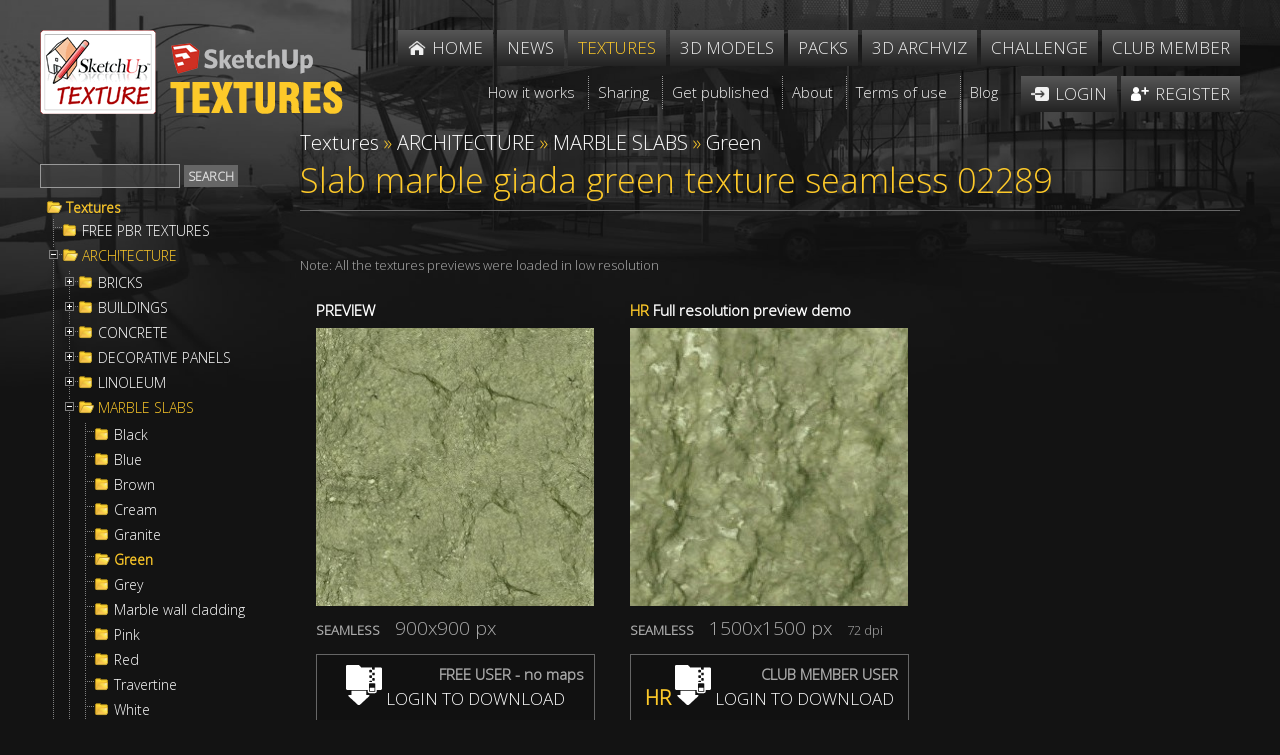

--- FILE ---
content_type: text/html; Charset=utf-8
request_url: https://www.sketchuptextureclub.com/textures/architecture/marble-slabs/green/slab-marble-giada-green-texture-seamless-02289
body_size: 72027
content:

<!DOCTYPE html>
<html xmlns="http://www.w3.org/1999/xhtml">
<head>
<meta http-equiv="Content-Type" content="text/html; charset=utf-8" />
<title>Slab marble giada green texture seamless 02289</title>
<meta name="description" content="Sketchuptexture | Texture seamless | Slab marble giada green texture seamless 02289 | Textures - ARCHITECTURE - MARBLE SLABS - Green" /><!-- Google tag (gtag.js) -->
<script async src="https://www.googletagmanager.com/gtag/js?id=G-GZRW3558GB"></script>
<script>
  window.dataLayer = window.dataLayer || [];
  function gtag(){dataLayer.push(arguments);}
  gtag('js', new Date());

  gtag('config', 'G-GZRW3558GB');
  gtag('config', 'G-EWZG3TNQR8');
</script>


<link rel="alternate" href="https://www.sketchuptextureclub.com/textures/architecture/marble-slabs/green/slab-marble-giada-green-texture-seamless-02289" hreflang="x-default">
<link rel="alternate" href="https://www.sketchuptextureclub.com/textures/architecture/marble-slabs/green/slab-marble-giada-green-texture-seamless-02289" hreflang="en">

<meta name="viewport" content="width=device-width; initial-scale=1.0; maximum-scale=5.0; user-scalable=5.0;" />
<link href='https://fonts.googleapis.com/css?family=Open+Sans:300' rel='stylesheet' type='text/css'>
<link href="/hdr/sty.css" rel="stylesheet" type="text/css" />
<script src="/hdr/jq.js" type="text/javascript"></script>
<script src="/hdr/easing.js" type="text/javascript"></script>
<script type="text/javascript" src="/hdr/jquery.mousewheel-3.0.6.pack.js"></script>
<script type="text/javascript" src="/fancy/jquery.fancybox.pack.js"></script>
<script type="text/javascript" src="/fancy/helpers/jquery.fancybox-media.js"></script>
<link rel="stylesheet" type="text/css" href="/fancy/jquery.fancybox.css" media="screen" />
<script src="/hdr/jquery.zoom-min.js" type="text/javascript"></script>
<script src="/hdr/cycle2.js" type="text/javascript"></script>
<script src="/hdr/carousel.js" type="text/javascript"></script>
<script src="/hdr/swipe.js" type="text/javascript"></script>

<link href="/hdr/sty1.css" rel="stylesheet" type="text/css" />
<script src="/hdr/jquery.cookie.js" type="text/javascript"></script>
<script src="/hdr/jquery.treeview.js" type="text/javascript"></script>
<link rel="stylesheet" href="/hdr/jquery.treeview.css" />
 <script>
  (function(i,s,o,g,r,a,m){i['GoogleAnalyticsObject']=r;i[r]=i[r]||function(){
  (i[r].q=i[r].q||[]).push(arguments)},i[r].l=1*new Date();a=s.createElement(o),
  m=s.getElementsByTagName(o)[0];a.async=1;a.src=g;m.parentNode.insertBefore(a,m)
  })(window,document,'script','https://www.google-analytics.com/analytics.js','ga');

  ga('create', 'UA-77253789-1', 'auto');
  //ga('send', 'pageview');
  ga('send', 'pageview', {'dimension1': 'Guest'});
  
   ga('create', 'UA-84641342-1', 'auto','imagepromotion');
   ga('imagepromotion.send', 'pageview');
</script>



<script type="text/javascript">

errore="An error occurred"

//qui  .bansx img, .bandx img , .imgaw1
function setMaxWidth() {
$('.testo div.ridok img:not(.imgslide), .bnrtop img,.bnrtop img, .bnrbottom img, .bansx img, .bandx img, .imgaw1').hide();
if( $(".wi").width()<980 ) {d=18} else {d=0}
$('.testo div.ridok img:not(.imgslide), .bnrtop img,.bnrtop img, .bnrbottom img, .bansx img, .bandx img, .imgaw1').each(function() {
	if( $(this).parent().is('a') || $(this).parent().is('span') ) {el=$(this).parent().parent()} else {el=$(this).parent()}
	$(this).css("maxWidth",parseInt(el.width()-d)+"px")
	$(this).show()
    });

$('.slider').hide()
$('.slider').each(function() {
$(this).css("maxWidth",parseInt($(this).parent().width())+"px")
$('.slider').show()
    });

}




function vota(n)
{
if(!confirm("Are you sure?")) {return false}
$.ajax({
  type: "POST",
  cache:false,
  url: '/challenge/a_vota.asp',
  data: {img:n},
  success: function(data) {
if(data=="OK") {alert("Thanks for your vote");$("#r"+n).html(parseInt($("#r"+n).html())+1)}
else
{alert("You have already voted for this work")}

},
  error:function (){alert(errore);}    
});	
	
	
	}

//////

function trim(stringToTrim) {
	return stringToTrim.replace(/^\s+|\s+$/g,"");}
	
///

	      function cmail(mail){
   
   var x = mail;
	//var filter  = /^([a-zA-Z0-9_\.\-])+\@(([a-zA-Z0-9\-])+\.)+([a-zA-Z0-9]{2,4})+$/;
	//if (!filter.test(x)) return 1; else return 2
	if (x.indexOf("@")<0 || x.indexOf(".")<0) return 1; else return 2
   }
   
   
///


function mn()
{
if($(".menu").is(":visible")) $('.menu').slideUp(100); else $('.menu').slideDown(100);
//setTimeout('$(".menu").attr("style","")',110)
	}

  function deviced()
 {
 if(document.createTouch !== undefined) return true; else return false
 }

if($(window).width()>600) {fpad=1;fmarg=30;ftit="inside";fautoc=true} else {fpad=1;fmarg=0;ftit="over";fautoc=false};


$(function() {
	
$( 'a.glink' ).each(function( index ) {
  $( this ).attr("href", $( this ).attr("href").replace("glink.asp","golink.asp") )
});
		   

//qui
	 	$('input.fte,select.fte,textarea.fte').focus(function() {
	el=$(this)							 
	setTimeout(function(){if(el.position().top-$(window).scrollTop()<20) {window.scrollBy(0,-100)}}, 50);
															  })
		   
		   
			$('.tex1,.z,.z1,.texshop').fancybox({
								 
			openEffect	: 'elastic',
			closeEffect	: 'elastic',
			aspectRatio : false,
			autoCenter: fautoc,
			padding:fpad,
			margin:fmarg,
			helpers : {
				title : {
					type : 'inside'//ftit
				},
				media : {},
				overlay: {
					locked: false
				}
			},
			beforeShow: function () {
				if($(this.element).attr('class').split(' ').slice(-1)=="z") this.title='<a href="'+$(this.element).next().attr("href")+'">'+this.title+' &raquo;</a>';
				/* Disable right click */
				$.fancybox.wrap.bind("contextmenu", function (e) {
						return false; 
				});
			},
			onUpdate: function() {
				$(".zoomImg").removeClass("cur");
				//$.fancybox.reposition(); $.fancybox.update();
				if( parseInt($("img.fancybox-image").get(0).naturalWidth)>parseInt($("img.fancybox-image").width()) ) $(".fancybox-wrap .zoomImg").addClass("cur")
			},

			afterShow:  function() { $('.fancybox-inner').zoom({ on: 'grab', 
															   	duration:300,
																touch:true,
																onZoomIn:function(){$('.fancybox-nav').hide()},
																onZoomOut:function(){$('.fancybox-nav').show()}   
																}); 
									if(deviced()) $('.fancybox-nav span').css("visibility","visible");
									if( parseInt($("img.fancybox-image").get(0).naturalWidth)>parseInt($("img.fancybox-image").width()) ) setTimeout('$(".fancybox-wrap .zoomImg").addClass("cur")',500)
			
									}
	
	});		   
		   
		   

	
			$('.gal a, .fancy, .adm').fancybox({
								 
			openEffect	: 'elastic',
			closeEffect	: 'elastic',
			aspectRatio : false,
			autoCenter: fautoc,
			padding:fpad,
			margin:fmarg,
			helpers : {
				title : {
					type : 'inside'//ftit
				},
				media : {},
				overlay: {
					locked: false
				}
			},
			beforeShow: function () {
				/* Disable right click */
				$.fancybox.wrap.bind("contextmenu", function (e) {
						return false; 
				});
			},			
			beforeLoad: function() {
				if($(this.element).attr('class')!="adm")
				{this.title = "<a class=\"onw\" title=\"Open in a new window and share\" href=\"artwork/"+$(this.element).attr('data-idi')+"\"><img src=\"/imgs/onw.png\"></a>  <i class=\"copy\">&copy;</i> "+this.title;}
			},
			onUpdate: function() {
				$(".zoomImg").removeClass("cur");
				//$.fancybox.reposition(); $.fancybox.update();
				if( parseInt($("img.fancybox-image").get(0).naturalWidth)>parseInt($("img.fancybox-image").width()) ) $(".zoomImg").addClass("cur")
			},

			afterShow:  function() { $('.fancybox-inner').zoom({ on: 'grab', 
															   	duration:300,
																touch:true,
																onZoomIn:function(){$('.fancybox-nav').hide()},
																onZoomOut:function(){$('.fancybox-nav').show()}   
																}); 
									if(deviced()) $('.fancybox-nav span').css("visibility","visible");
									if( parseInt($("img.fancybox-image").get(0).naturalWidth)>parseInt($("img.fancybox-image").width()) ) setTimeout('$(".zoomImg").addClass("cur")',500)
			
									}
	
	});
			
			
	$(".pop").fancybox({
		maxWidth	: 900,
		maxHeight	: 500,
		width		: 900,
		height		: 500,
		openEffect	: 'fade',
		closeEffect	: 'fade',
		aspectRatio : false,
		padding:fpad,
		margin:fmarg,
				beforeLoad: function() {
			$.fancybox.hideLoading()
        },
			helpers : {
				title : {
					type : 'inside'//ftit
				},
				overlay: {
					locked: false
				}
			},


		});
			

	$(".minia").fancybox({
		maxWidth	: 300,
		maxHeight	: 162,
		width		: 300,
		height		: 162,
		padding:fpad,
		margin:fmarg,		
		openEffect	: 'fade',
		closeEffect	: 'fade',
		helpers : {
			overlay : {
					closeClick : false,
					locked: false
				}

    	},
		beforeLoad: function() {
			$.fancybox.hideLoading()
        }
	});
	
setMaxWidth();
$( window ).bind( "resize", setMaxWidth);


$( ".testo img" ).mouseover(function() {  if ($(this).closest('a').length <= 0 && $(this).get(0).naturalWidth>$(this).width())  $(this).wrap( '<a href="'+$(this).attr("src")+'" class="adm"></a>'); });


$( '.slider' ).cycle();	

	
	

	
	
	

});
		
	
$(window).resize(function() {
if($( document ).width()>1000) $(".menu").attr("style","");
$.fancybox.reposition(); $.fancybox.update();
$(".fmenu").css("minWidth",parseInt($(".fmenu ul").width())+"px")
});


///// root

function mnt()
{ if($( "#menutexture" ).css("left")=="-500px") {l=0;$( ".pez" ).fadeIn(250);$("body").css("overflow", "hidden")} else {l="-500px";$( ".pez" ).fadeOut(250);$("body").css("overflow", "")};
	$( "#menutexture" ).animate({
    left: l
  }, 250, function() {
    // Animation complete.
  });
	}
	
$(window).resize(function() {
$( "#menutexture" ).css("left","");$( ".pez" ).hide()
$("body").css("overflow", "")
});


$(window).unload(function(){ test=Math.random() })
</script>













<meta property="og:title" content="Slab marble giada green texture seamless 02289" />
<meta property="og:url" content="http://www.sketchuptextureclub.com/textures/architecture/marble-slabs/green/slab-marble-giada-green-texture-seamless-02289" />
<meta property="og:image" content="http://www.sketchuptextureclub.com/public/texture/0064-slab-marble-giada-green-texture-seamless.jpg" />
<meta property="og:site_name" content="Sketchuptexture - Textures" />
<meta itemprop="image" content="http://www.sketchuptextureclub.com/public/texture/0064-slab-marble-giada-green-texture-seamless.jpg" />
</head>

<body class="texture">



<div class="wrapper">
    <div class="content">
    	
        

        
        <div class="wi head">
		        
        	<div class="logo">
            	<a href="/"><img class="lo" alt="Sketchuptexture" src="/imgs/sketchuptexture.png" /></a> 
                
                <a href="/textures"><img class="lo1" alt="Sketchuptexture - Textures" src="/imgs/textures.png" /></a>
                
                <img alt="" onclick="mn()" class="imgmenu" src="/imgs/menu.png" />
            </div>
            <div class="menu">
                <ul class="fmenu">
                    <li class="home"><a href="/"><span>Home</span></a></li>
                    <li><a href="/news"><span>News</span></a></li>
                    <li><a title="High quality free seamless textures, architecture, materials, nature elements" class="att"  href="/textures"><span>Textures</span></a></li>
                    <!--<li><a href="/cut-out"><span>Cut out</span></a></li> -->
                    <li><a title="House - Living room - Office furniture - Bedroom - Kitchen - Vegetation..." href="/3d-models"><span>3D models</span></a></li>
                    <li><a title="Packages of textures, cut out, people and various resources for the 3D" href="/packs"><span>Packs</span></a></li>
                    <li><a title="The Best Of international 3d visualization, architecture and interior design" href="/3d-archviz"><span>3D Archviz</span></a></li>
                    <li><a title="International rendering challenges of architecture and interior" href="/challenge"><span>Challenge</span></a></li>
                    
                    
					<li><a title="Benefits and options for members who support our comunity" href="/become-a-club-member">Club member</a></li>
                                        
                    
                    
                    <li class="sep"></li>

                    <li class="terms f"><a href="/how-it-works"><span>How it works</span></a></li>
                    <li class="terms"><a href="/sharing"><span>Sharing</span></a></li>
                    <li class="terms"><a href="/get-published"><span>Get published</span></a></li>
                    <li class="terms"><a href="/about-us"><span>About</span></a></li>
                    <li class="terms"><a  href="/terms-of-use"><span>Terms of use</span></a></li>
                    <!--<li class="terms"><a href="/contact-us"><span>Contact</span></a></li> -->
                    <li class="terms"><a href="http://www.sketchuptexture.com/" target="_blank"><span>Blog</span></a></li>
                    
                    
                    
                    <li class="login"><a href="/login"><span>Login</span></a></li>
                    <li class="register"><a href="/register"><span>Register</span></a></li>
					

                </ul>
            </div> 
            <div class="cl"></div>
        </div>  
        <div class="cl"></div>
		
        
		
		
        
        <script>
        $(".fmenu").css("minWidth",parseInt($(".fmenu ul").width())+"px")
        </script>

        
        <div class="wi corpo">
        
            
            <!--<h1 class="tit"><span>Textures</span></h1>
            <div class="cl"></div> -->
            
                <div id="menutexture">

<form method="post" action="/textures.asp" id="trova">
<input maxlength="16" class="fte" id="cerca" name="cerca" type="text" /><input class="bu" id="search" type="submit" value="Search" />
</form>

<div class="contmenutexture">
	<div class="filetree primotree"><span class="folder"><a class="ev" href="/textures">Textures</a></span></div>
	<ul id="browser" class="filetree"><li class="nochild"><span class="folder"><a data-liv="724" href="/textures/free-pbr-textures">FREE PBR TEXTURES</a></span></li><li ><span class="folder"><a data-liv="13" href="/textures/architecture">ARCHITECTURE</a></span><ul><li><span class="folder"><a data-liv="306" href="/textures/architecture/bricks">BRICKS</a></span><ul><li><span class="folder"><a data-liv="330" href="/textures/architecture/bricks/colored-bricks">Colored Bricks</a></span><ul><li class="nochild"><span class="folder"><a data-liv="543" href="/textures/architecture/bricks/colored-bricks/rustic">Rustic</a></span></li><li class="nochild"><span class="folder"><a data-liv="545" href="/textures/architecture/bricks/colored-bricks/sandblasted">Sandblasted</a></span></li><li class="nochild"><span class="folder"><a data-liv="544" href="/textures/architecture/bricks/colored-bricks/smooth">Smooth</a></span></li></ul></li><li class="nochild"><span class="folder"><a data-liv="331" href="/textures/architecture/bricks/damaged-bricks">Damaged bricks</a></span></li><li class="nochild"><span class="folder"><a data-liv="332" href="/textures/architecture/bricks/dirty-bricks">Dirty Bricks</a></span></li><li><span class="folder"><a data-liv="333" href="/textures/architecture/bricks/facing-bricks">Facing Bricks</a></span><ul><li class="nochild"><span class="folder"><a data-liv="589" href="/textures/architecture/bricks/facing-bricks/rustic">Rustic</a></span></li><li class="nochild"><span class="folder"><a data-liv="590" href="/textures/architecture/bricks/facing-bricks/smooth">Smooth</a></span></li></ul></li><li class="nochild"><span class="folder"><a data-liv="334" href="/textures/architecture/bricks/old-bricks">Old bricks</a></span></li><li class="nochild"><span class="folder"><a data-liv="335" href="/textures/architecture/bricks/special-bricks">Special Bricks</a></span></li><li class="nochild"><span class="folder"><a data-liv="336" href="/textures/architecture/bricks/white-bricks">White Bricks</a></span></li></ul></li><li><span class="folder"><a data-liv="307" href="/textures/architecture/buildings">BUILDINGS</a></span><ul><li><span class="folder"><a data-liv="337" href="/textures/architecture/buildings/doors">Doors</a></span><ul><li class="nochild"><span class="folder"><a data-liv="536" href="/textures/architecture/buildings/doors/antique-doors">Antique doors</a></span></li><li class="nochild"><span class="folder"><a data-liv="537" href="/textures/architecture/buildings/doors/classic-doors">Classic doors</a></span></li><li class="nochild"><span class="folder"><a data-liv="538" href="/textures/architecture/buildings/doors/main-doors">Main doors</a></span></li><li class="nochild"><span class="folder"><a data-liv="559" href="/textures/architecture/buildings/doors/modern-doors">Modern doors</a></span></li></ul></li><li class="nochild"><span class="folder"><a data-liv="698" href="/textures/architecture/buildings/gates">Gates</a></span></li><li class="nochild"><span class="folder"><a data-liv="340" href="/textures/architecture/buildings/old-buildings">Old Buildings</a></span></li><li class="nochild"><span class="folder"><a data-liv="684" href="/textures/architecture/buildings/old-country-buildings">Old country buildings</a></span></li><li class="nochild"><span class="folder"><a data-liv="339" href="/textures/architecture/buildings/residential-buildings">Residential buildings</a></span></li><li class="nochild"><span class="folder"><a data-liv="409" href="/textures/architecture/buildings/shop-windows">Shop windows</a></span></li><li class="nochild"><span class="folder"><a data-liv="341" href="/textures/architecture/buildings/skycrapers">Skycrapers</a></span></li><li><span class="folder"><a data-liv="342" href="/textures/architecture/buildings/windows">Windows</a></span><ul><li class="nochild"><span class="folder"><a data-liv="540" href="/textures/architecture/buildings/windows/mixed-windows">mixed windows</a></span></li><li class="nochild"><span class="folder"><a data-liv="542" href="/textures/architecture/buildings/windows/special-windows">special windows</a></span></li></ul></li></ul></li><li><span class="folder"><a data-liv="308" href="/textures/architecture/concrete">CONCRETE</a></span><ul><li><span class="folder"><a data-liv="345" href="/textures/architecture/concrete/bare">Bare</a></span><ul><li class="nochild"><span class="folder"><a data-liv="405" href="/textures/architecture/concrete/bare/clean-walls">Clean walls</a></span></li><li class="nochild"><span class="folder"><a data-liv="406" href="/textures/architecture/concrete/bare/damaged-walls">Damaged walls</a></span></li><li class="nochild"><span class="folder"><a data-liv="407" href="/textures/architecture/concrete/bare/dirty-walls">Dirty walls</a></span></li><li class="nochild"><span class="folder"><a data-liv="408" href="/textures/architecture/concrete/bare/rough-walls">Rough walls</a></span></li></ul></li><li><span class="folder"><a data-liv="347" href="/textures/architecture/concrete/plates">Plates</a></span><ul><li class="nochild"><span class="folder"><a data-liv="402" href="/textures/architecture/concrete/plates/clean">Clean</a></span></li><li class="nochild"><span class="folder"><a data-liv="404" href="/textures/architecture/concrete/plates/dirty">Dirty</a></span></li><li class="nochild"><span class="folder"><a data-liv="410" href="/textures/architecture/concrete/plates/tadao-ando">Tadao Ando</a></span></li></ul></li></ul></li><li><span class="folder"><a data-liv="413" href="/textures/architecture/decorative-panels">DECORATIVE PANELS</a></span><ul><li><span class="folder"><a data-liv="414" href="/textures/architecture/decorative-panels/3d-wall-panels">3D Wall panels</a></span><ul><li class="nochild"><span class="folder"><a data-liv="546" href="/textures/architecture/decorative-panels/3d-wall-panels/mixed-colors">Mixed colors</a></span></li><li class="nochild"><span class="folder"><a data-liv="547" href="/textures/architecture/decorative-panels/3d-wall-panels/white-panels">White panels</a></span></li></ul></li><li class="nochild"><span class="folder"><a data-liv="548" href="/textures/architecture/decorative-panels/blackboard">Blackboard</a></span></li><li class="nochild"><span class="folder"><a data-liv="415" href="/textures/architecture/decorative-panels/chalkboard-paint">Chalkboard paint</a></span></li><li><span class="folder"><a data-liv="416" href="/textures/architecture/decorative-panels/world-maps">World maps</a></span><ul><li class="nochild"><span class="folder"><a data-liv="551" href="/textures/architecture/decorative-panels/world-maps/chalkboard-maps">Chalkboard maps</a></span></li><li class="nochild"><span class="folder"><a data-liv="550" href="/textures/architecture/decorative-panels/world-maps/metro-maps">Metr&#242; maps</a></span></li><li class="nochild"><span class="folder"><a data-liv="552" href="/textures/architecture/decorative-panels/world-maps/various-maps">Various maps</a></span></li><li class="nochild"><span class="folder"><a data-liv="549" href="/textures/architecture/decorative-panels/world-maps/vintage-maps">Vintage maps</a></span></li></ul></li></ul></li><li><span class="folder"><a data-liv="731" href="/textures/architecture/linoleum">LINOLEUM</a></span><ul><li class="nochild"><span class="folder"><a data-liv="732" href="/textures/architecture/linoleum/acoustic-cork">ACOUSTIC CORK</a></span></li><li class="nochild"><span class="folder"><a data-liv="734" href="/textures/architecture/linoleum/etrusco-xf-">ETRUSCO xf&#178;</a></span></li><li class="nochild"><span class="folder"><a data-liv="736" href="/textures/architecture/linoleum/lino-materiale">LINO MATERIALE</a></span></li><li class="nochild"><span class="folder"><a data-liv="737" href="/textures/architecture/linoleum/linear">LINEAR</a></span></li><li class="nochild"><span class="folder"><a data-liv="738" href="/textures/architecture/linoleum/marmoleum-concrete">MARMOLEUM CONCRETE</a></span></li><li class="nochild"><span class="folder"><a data-liv="739" href="/textures/architecture/linoleum/marmoleum-piano">MARMOLEUM PIANO</a></span></li></ul></li><li><span class="folder"><a data-liv="309" href="/textures/architecture/marble-slabs">MARBLE SLABS</a></span><ul><li class="nochild"><span class="folder"><a data-liv="418" href="/textures/architecture/marble-slabs/black">Black</a></span></li><li class="nochild"><span class="folder"><a data-liv="423" href="/textures/architecture/marble-slabs/blue">Blue</a></span></li><li class="nochild"><span class="folder"><a data-liv="419" href="/textures/architecture/marble-slabs/brown">Brown</a></span></li><li class="nochild"><span class="folder"><a data-liv="417" href="/textures/architecture/marble-slabs/cream">Cream</a></span></li><li class="nochild"><span class="folder"><a data-liv="420" href="/textures/architecture/marble-slabs/granite">Granite</a></span></li><li class="nochild"><span class="folder"><a data-liv="422" href="/textures/architecture/marble-slabs/green">Green</a></span></li><li class="nochild"><span class="folder"><a data-liv="421" href="/textures/architecture/marble-slabs/grey">Grey</a></span></li><li class="nochild"><span class="folder"><a data-liv="714" href="/textures/architecture/marble-slabs/marble-wall-cladding">Marble wall cladding</a></span></li><li class="nochild"><span class="folder"><a data-liv="424" href="/textures/architecture/marble-slabs/pink">Pink</a></span></li><li class="nochild"><span class="folder"><a data-liv="425" href="/textures/architecture/marble-slabs/red">Red</a></span></li><li class="nochild"><span class="folder"><a data-liv="558" href="/textures/architecture/marble-slabs/travertine">Travertine</a></span></li><li class="nochild"><span class="folder"><a data-liv="426" href="/textures/architecture/marble-slabs/white">White</a></span></li><li class="nochild"><span class="folder"><a data-liv="427" href="/textures/architecture/marble-slabs/worked">Worked</a></span></li><li class="nochild"><span class="folder"><a data-liv="428" href="/textures/architecture/marble-slabs/yellow">Yellow</a></span></li></ul></li><li><span class="folder"><a data-liv="311" href="/textures/architecture/paving-outdoor">PAVING OUTDOOR</a></span><ul><li><span class="folder"><a data-liv="352" href="/textures/architecture/paving-outdoor/concrete">Concrete</a></span><ul><li class="nochild"><span class="folder"><a data-liv="357" href="/textures/architecture/paving-outdoor/concrete/blocks-damaged">Blocks damaged</a></span></li><li class="nochild"><span class="folder"><a data-liv="358" href="/textures/architecture/paving-outdoor/concrete/blocks-mixed">Blocks mixed</a></span></li><li class="nochild"><span class="folder"><a data-liv="359" href="/textures/architecture/paving-outdoor/concrete/blocks-regular">Blocks regular</a></span></li><li class="nochild"><span class="folder"><a data-liv="560" href="/textures/architecture/paving-outdoor/concrete/herringbone">Herringbone</a></span></li></ul></li><li class="nochild"><span class="folder"><a data-liv="729" href="/textures/architecture/paving-outdoor/exposed-aggregate">Exposed aggregate</a></span></li><li class="nochild"><span class="folder"><a data-liv="569" href="/textures/architecture/paving-outdoor/flagstone">Flagstone</a></span></li><li class="nochild"><span class="folder"><a data-liv="432" href="/textures/architecture/paving-outdoor/hexagonal">Hexagonal</a></span></li><li class="nochild"><span class="folder"><a data-liv="682" href="/textures/architecture/paving-outdoor/marble">Marble</a></span></li><li class="nochild"><span class="folder"><a data-liv="434" href="/textures/architecture/paving-outdoor/mosaico">Mosaico</a></span></li><li class="nochild"><span class="folder"><a data-liv="699" href="/textures/architecture/paving-outdoor/parks-paving">Parks Paving</a></span></li><li><span class="folder"><a data-liv="355" href="/textures/architecture/paving-outdoor/pavers-stone">Pavers stone</a></span><ul><li class="nochild"><span class="folder"><a data-liv="437" href="/textures/architecture/paving-outdoor/pavers-stone/blocks-mixed">Blocks mixed</a></span></li><li class="nochild"><span class="folder"><a data-liv="561" href="/textures/architecture/paving-outdoor/pavers-stone/blocks-regular">Blocks regular</a></span></li><li class="nochild"><span class="folder"><a data-liv="440" href="/textures/architecture/paving-outdoor/pavers-stone/cobblestone">Cobblestone</a></span></li><li class="nochild"><span class="folder"><a data-liv="568" href="/textures/architecture/paving-outdoor/pavers-stone/herringbone">Herringbone</a></span></li></ul></li><li class="nochild"><span class="folder"><a data-liv="730" href="/textures/architecture/paving-outdoor/tactile">Tactile</a></span></li><li><span class="folder"><a data-liv="353" href="/textures/architecture/paving-outdoor/terracotta">Terracotta</a></span><ul><li class="nochild"><span class="folder"><a data-liv="566" href="/textures/architecture/paving-outdoor/terracotta/blocks-mixed">Blocks mixed</a></span></li><li class="nochild"><span class="folder"><a data-liv="564" href="/textures/architecture/paving-outdoor/terracotta/blocks-regular">Blocks regular</a></span></li><li class="nochild"><span class="folder"><a data-liv="565" href="/textures/architecture/paving-outdoor/terracotta/herringbone">Herringbone</a></span></li></ul></li><li class="nochild"><span class="folder"><a data-liv="696" href="/textures/architecture/paving-outdoor/washed-gravel">Washed gravel</a></span></li></ul></li><li><span class="folder"><a data-liv="312" href="/textures/architecture/plaster">PLASTER</a></span><ul><li class="nochild"><span class="folder"><a data-liv="383" href="/textures/architecture/plaster/clean-plaster">Clean plaster</a></span></li><li class="nochild"><span class="folder"><a data-liv="442" href="/textures/architecture/plaster/old-plaster">Old plaster</a></span></li><li class="nochild"><span class="folder"><a data-liv="443" href="/textures/architecture/plaster/painted-plaster">Painted plaster</a></span></li><li class="nochild"><span class="folder"><a data-liv="579" href="/textures/architecture/plaster/pebble-dash">Pebble Dash</a></span></li><li class="nochild"><span class="folder"><a data-liv="444" href="/textures/architecture/plaster/reinaissance">Reinaissance</a></span></li><li class="nochild"><span class="folder"><a data-liv="445" href="/textures/architecture/plaster/venetian">Venetian</a></span></li></ul></li><li><span class="folder"><a data-liv="313" href="/textures/architecture/roads">ROADS</a></span><ul><li class="nochild"><span class="folder"><a data-liv="570" href="/textures/architecture/roads/asphalt">Asphalt</a></span></li><li class="nochild"><span class="folder"><a data-liv="571" href="/textures/architecture/roads/asphalt-damaged">Asphalt damaged</a></span></li><li class="nochild"><span class="folder"><a data-liv="710" href="/textures/architecture/roads/dirt-roads">Dirt Roads</a></span></li><li><span class="folder"><a data-liv="572" href="/textures/architecture/roads/paving-streets">Paving streets</a></span><ul><li class="nochild"><span class="folder"><a data-liv="576" href="/textures/architecture/roads/paving-streets/cobblestone">Cobblestone</a></span></li><li class="nochild"><span class="folder"><a data-liv="577" href="/textures/architecture/roads/paving-streets/damaged-cobble">Damaged cobble</a></span></li><li class="nochild"><span class="folder"><a data-liv="578" href="/textures/architecture/roads/paving-streets/rounded-cobble">Rounded cobble</a></span></li></ul></li><li class="nochild"><span class="folder"><a data-liv="574" href="/textures/architecture/roads/roads">Roads</a></span></li><li class="nochild"><span class="folder"><a data-liv="701" href="/textures/architecture/roads/roads-markings">Roads Markings</a></span></li><li class="nochild"><span class="folder"><a data-liv="575" href="/textures/architecture/roads/stone-roads">Stone roads</a></span></li><li class="nochild"><span class="folder"><a data-liv="703" href="/textures/architecture/roads/street-elements">Street elements</a></span></li></ul></li><li><span class="folder"><a data-liv="314" href="/textures/architecture/roofings">ROOFINGS</a></span><ul><li class="nochild"><span class="folder"><a data-liv="456" href="/textures/architecture/roofings/asphalt-roofs">Asphalt roofs</a></span></li><li class="nochild"><span class="folder"><a data-liv="458" href="/textures/architecture/roofings/clay-roofs">Clay roofs</a></span></li><li class="nochild"><span class="folder"><a data-liv="457" href="/textures/architecture/roofings/flat-roofs">Flat roofs</a></span></li><li class="nochild"><span class="folder"><a data-liv="685" href="/textures/architecture/roofings/inside-roofings">Inside roofings</a></span></li><li class="nochild"><span class="folder"><a data-liv="460" href="/textures/architecture/roofings/metal-roofs">Metal roofs</a></span></li><li class="nochild"><span class="folder"><a data-liv="461" href="/textures/architecture/roofings/shingles-wood">Shingles wood</a></span></li><li class="nochild"><span class="folder"><a data-liv="462" href="/textures/architecture/roofings/slate-roofs">Slate roofs</a></span></li><li class="nochild"><span class="folder"><a data-liv="463" href="/textures/architecture/roofings/snowy-roofs">Snowy roofs</a></span></li><li class="nochild"><span class="folder"><a data-liv="464" href="/textures/architecture/roofings/thatched-roofs">Thatched roofs</a></span></li></ul></li><li><span class="folder"><a data-liv="472" href="/textures/architecture/stones-walls">STONES WALLS</a></span><ul><li><span class="folder"><a data-liv="473" href="/textures/architecture/stones-walls/claddings-stone">Claddings stone</a></span><ul><li class="nochild"><span class="folder"><a data-liv="474" href="/textures/architecture/stones-walls/claddings-stone/exterior">Exterior</a></span></li><li class="nochild"><span class="folder"><a data-liv="475" href="/textures/architecture/stones-walls/claddings-stone/interior">Interior</a></span></li><li class="nochild"><span class="folder"><a data-liv="478" href="/textures/architecture/stones-walls/claddings-stone/stacked-slabs">Stacked slabs</a></span></li></ul></li><li class="nochild"><span class="folder"><a data-liv="480" href="/textures/architecture/stones-walls/damaged-walls">Damaged walls</a></span></li><li class="nochild"><span class="folder"><a data-liv="482" href="/textures/architecture/stones-walls/stone-blocks">Stone blocks</a></span></li><li class="nochild"><span class="folder"><a data-liv="481" href="/textures/architecture/stones-walls/stone-walls">Stone walls</a></span></li><li class="nochild"><span class="folder"><a data-liv="483" href="/textures/architecture/stones-walls/wall-surface">Wall surface</a></span></li></ul></li><li><span class="folder"><a data-liv="484" href="/textures/architecture/tiles-interior">TILES INTERIOR</a></span><ul><li><span class="folder"><a data-liv="495" href="/textures/architecture/tiles-interior/cement-encaustic">Cement - Encaustic</a></span><ul><li class="nochild"><span class="folder"><a data-liv="647" href="/textures/architecture/tiles-interior/cement-encaustic/cement">Cement</a></span></li><li class="nochild"><span class="folder"><a data-liv="648" href="/textures/architecture/tiles-interior/cement-encaustic/checkerboard">Checkerboard</a></span></li><li class="nochild"><span class="folder"><a data-liv="649" href="/textures/architecture/tiles-interior/cement-encaustic/encaustic">Encaustic</a></span></li><li class="nochild"><span class="folder"><a data-liv="650" href="/textures/architecture/tiles-interior/cement-encaustic/victorian">Victorian</a></span></li></ul></li><li class="nochild"><span class="folder"><a data-liv="528" href="/textures/architecture/tiles-interior/ceramic-wood">Ceramic Wood</a></span></li><li class="nochild"><span class="folder"><a data-liv="496" href="/textures/architecture/tiles-interior/coordinated-themes">Coordinated themes</a></span></li><li class="nochild"><span class="folder"><a data-liv="651" href="/textures/architecture/tiles-interior/design-industry">Design Industry</a></span></li><li class="nochild"><span class="folder"><a data-liv="681" href="/textures/architecture/tiles-interior/hexagonal-mixed">Hexagonal mixed</a></span></li><li><span class="folder"><a data-liv="497" href="/textures/architecture/tiles-interior/marble-tiles">Marble tiles</a></span><ul><li class="nochild"><span class="folder"><a data-liv="499" href="/textures/architecture/tiles-interior/marble-tiles/black">Black</a></span></li><li class="nochild"><span class="folder"><a data-liv="644" href="/textures/architecture/tiles-interior/marble-tiles/blue">Blue</a></span></li><li class="nochild"><span class="folder"><a data-liv="500" href="/textures/architecture/tiles-interior/marble-tiles/brown">Brown</a></span></li><li class="nochild"><span class="folder"><a data-liv="697" href="/textures/architecture/tiles-interior/marble-tiles/coordinated-themes">coordinated themes</a></span></li><li class="nochild"><span class="folder"><a data-liv="498" href="/textures/architecture/tiles-interior/marble-tiles/cream">Cream</a></span></li><li class="nochild"><span class="folder"><a data-liv="504" href="/textures/architecture/tiles-interior/marble-tiles/granite">Granite</a></span></li><li class="nochild"><span class="folder"><a data-liv="503" href="/textures/architecture/tiles-interior/marble-tiles/green">Green</a></span></li><li class="nochild"><span class="folder"><a data-liv="502" href="/textures/architecture/tiles-interior/marble-tiles/grey">Grey</a></span></li><li class="nochild"><span class="folder"><a data-liv="721" href="/textures/architecture/tiles-interior/marble-tiles/marble-geometric-patterns">Marble geometric patterns</a></span></li><li class="nochild"><span class="folder"><a data-liv="505" href="/textures/architecture/tiles-interior/marble-tiles/pink">Pink</a></span></li><li class="nochild"><span class="folder"><a data-liv="506" href="/textures/architecture/tiles-interior/marble-tiles/red">Red</a></span></li><li class="nochild"><span class="folder"><a data-liv="645" href="/textures/architecture/tiles-interior/marble-tiles/travertine">Travertine</a></span></li><li class="nochild"><span class="folder"><a data-liv="646" href="/textures/architecture/tiles-interior/marble-tiles/white">White</a></span></li><li class="nochild"><span class="folder"><a data-liv="509" href="/textures/architecture/tiles-interior/marble-tiles/worked">Worked</a></span></li><li class="nochild"><span class="folder"><a data-liv="510" href="/textures/architecture/tiles-interior/marble-tiles/yellow">Yellow</a></span></li></ul></li><li><span class="folder"><a data-liv="490" href="/textures/architecture/tiles-interior/mosaico">Mosaico</a></span><ul><li><span class="folder"><a data-liv="518" href="/textures/architecture/tiles-interior/mosaico/classic-format">Classic format</a></span><ul><li class="nochild"><span class="folder"><a data-liv="653" href="/textures/architecture/tiles-interior/mosaico/classic-format/multicolor">Multicolor</a></span></li><li class="nochild"><span class="folder"><a data-liv="654" href="/textures/architecture/tiles-interior/mosaico/classic-format/patterned">Patterned</a></span></li><li><span class="folder"><a data-liv="652" href="/textures/architecture/tiles-interior/mosaico/classic-format/plain-color">Plain color</a></span><ul><li class="nochild"><span class="folder"><a data-liv="656" href="/textures/architecture/tiles-interior/mosaico/classic-format/plain-color/mosaico-cm-1-2x1-2">Mosaico cm 1.2x1.2</a></span></li><li class="nochild"><span class="folder"><a data-liv="657" href="/textures/architecture/tiles-interior/mosaico/classic-format/plain-color/mosaico-cm-1-5x1-5">Mosaico cm 1.5x1.5</a></span></li><li class="nochild"><span class="folder"><a data-liv="658" href="/textures/architecture/tiles-interior/mosaico/classic-format/plain-color/mosaico-cm-5x5">Mosaico cm 5x5</a></span></li><li class="nochild"><span class="folder"><a data-liv="660" href="/textures/architecture/tiles-interior/mosaico/classic-format/plain-color/mosaico-cm-5x10">Mosaico cm 5x10</a></span></li><li class="nochild"><span class="folder"><a data-liv="661" href="/textures/architecture/tiles-interior/mosaico/classic-format/plain-color/mosaico-cm-5x20">Mosaico cm 5x20</a></span></li><li class="nochild"><span class="folder"><a data-liv="662" href="/textures/architecture/tiles-interior/mosaico/classic-format/plain-color/mosaico-cm-10x20">Mosaico cm 10x20</a></span></li><li class="nochild"><span class="folder"><a data-liv="663" href="/textures/architecture/tiles-interior/mosaico/classic-format/plain-color/mosaico-cm-10x40">Mosaico cm 10x40</a></span></li><li class="nochild"><span class="folder"><a data-liv="664" href="/textures/architecture/tiles-interior/mosaico/classic-format/plain-color/mosaico-cm-20x60">Mosaico cm 20x60</a></span></li></ul></li></ul></li><li class="nochild"><span class="folder"><a data-liv="519" href="/textures/architecture/tiles-interior/mosaico/mixed-format">Mixed format</a></span></li><li class="nochild"><span class="folder"><a data-liv="520" href="/textures/architecture/tiles-interior/mosaico/pool-tiles">Pool tiles</a></span></li><li class="nochild"><span class="folder"><a data-liv="655" href="/textures/architecture/tiles-interior/mosaico/striped">Striped</a></span></li></ul></li><li><span class="folder"><a data-liv="491" href="/textures/architecture/tiles-interior/ornate-tiles">Ornate tiles</a></span><ul><li class="nochild"><span class="folder"><a data-liv="522" href="/textures/architecture/tiles-interior/ornate-tiles/ancient-rome">Ancient Rome</a></span></li><li class="nochild"><span class="folder"><a data-liv="521" href="/textures/architecture/tiles-interior/ornate-tiles/country-style">Country style</a></span></li><li class="nochild"><span class="folder"><a data-liv="523" href="/textures/architecture/tiles-interior/ornate-tiles/floral-tiles">Floral tiles</a></span></li><li class="nochild"><span class="folder"><a data-liv="526" href="/textures/architecture/tiles-interior/ornate-tiles/geometric-patterns">Geometric patterns</a></span></li><li class="nochild"><span class="folder"><a data-liv="527" href="/textures/architecture/tiles-interior/ornate-tiles/mixed-patterns">Mixed patterns</a></span></li><li class="nochild"><span class="folder"><a data-liv="524" href="/textures/architecture/tiles-interior/ornate-tiles/patchwork">Patchwork</a></span></li></ul></li><li><span class="folder"><a data-liv="489" href="/textures/architecture/tiles-interior/plain-color">Plain color</a></span><ul><li class="nochild"><span class="folder"><a data-liv="516" href="/textures/architecture/tiles-interior/plain-color/cm-20-x-20">cm 20 x 20</a></span></li><li class="nochild"><span class="folder"><a data-liv="517" href="/textures/architecture/tiles-interior/plain-color/cm-50-x-50">cm 50 x 50</a></span></li><li class="nochild"><span class="folder"><a data-liv="515" href="/textures/architecture/tiles-interior/plain-color/mixed-size">Mixed size</a></span></li></ul></li><li class="nochild"><span class="folder"><a data-liv="492" href="/textures/architecture/tiles-interior/stone-tiles">Stone tiles</a></span></li><li class="nochild"><span class="folder"><a data-liv="493" href="/textures/architecture/tiles-interior/terracotta-tiles">Terracotta tiles</a></span></li><li class="nochild"><span class="folder"><a data-liv="726" href="/textures/architecture/tiles-interior/terrazzo">Terrazzo</a></span></li><li class="nochild"><span class="folder"><a data-liv="728" href="/textures/architecture/tiles-interior/terrazzo-surfaces">Terrazzo surfaces</a></span></li><li><span class="folder"><a data-liv="666" href="/textures/architecture/tiles-interior/water-jet">Water Jet</a></span><ul><li class="nochild"><span class="folder"><a data-liv="672" href="/textures/architecture/tiles-interior/water-jet/medallions">Medallions</a></span></li></ul></li></ul></li><li class="nochild"><span class="folder"><a data-liv="722" href="/textures/architecture/walls-tile-outside">WALLS TILE OUTSIDE</a></span></li><li><span class="folder"><a data-liv="317" href="/textures/architecture/wood">WOOD</a></span><ul><li class="nochild"><span class="folder"><a data-liv="581" href="/textures/architecture/wood/cork">Cork</a></span></li><li class="nochild"><span class="folder"><a data-liv="582" href="/textures/architecture/wood/cracking-paint">cracking paint</a></span></li><li><span class="folder"><a data-liv="583" href="/textures/architecture/wood/fine-wood">Fine wood</a></span><ul><li class="nochild"><span class="folder"><a data-liv="584" href="/textures/architecture/wood/fine-wood/dark-wood">Dark wood</a></span></li><li class="nochild"><span class="folder"><a data-liv="585" href="/textures/architecture/wood/fine-wood/light-wood">Light wood</a></span></li><li class="nochild"><span class="folder"><a data-liv="586" href="/textures/architecture/wood/fine-wood/medium-wood">Medium wood</a></span></li><li class="nochild"><span class="folder"><a data-liv="735" href="/textures/architecture/wood/fine-wood/nordic-woods">Nordic Woods</a></span></li><li class="nochild"><span class="folder"><a data-liv="711" href="/textures/architecture/wood/fine-wood/stained-wood">Stained wood</a></span></li></ul></li><li class="nochild"><span class="folder"><a data-liv="587" href="/textures/architecture/wood/plywood">Plywood</a></span></li><li class="nochild"><span class="folder"><a data-liv="704" href="/textures/architecture/wood/raw-wood">Raw wood</a></span></li><li class="nochild"><span class="folder"><a data-liv="718" href="/textures/architecture/wood/wood-chips-mulch">Wood Chips - Mulch</a></span></li><li class="nochild"><span class="folder"><a data-liv="683" href="/textures/architecture/wood/wood-logs">Wood logs</a></span></li><li class="nochild"><span class="folder"><a data-liv="588" href="/textures/architecture/wood/wood-panels">Wood panels</a></span></li></ul></li><li><span class="folder"><a data-liv="318" href="/textures/architecture/wood-floors">WOOD FLOORS</a></span><ul><li class="nochild"><span class="folder"><a data-liv="591" href="/textures/architecture/wood-floors/decorated">Decorated</a></span></li><li class="nochild"><span class="folder"><a data-liv="592" href="/textures/architecture/wood-floors/geometric-pattern">Geometric pattern</a></span></li><li class="nochild"><span class="folder"><a data-liv="593" href="/textures/architecture/wood-floors/herringbone">Herringbone</a></span></li><li class="nochild"><span class="folder"><a data-liv="594" href="/textures/architecture/wood-floors/parquet-colored">Parquet colored</a></span></li><li class="nochild"><span class="folder"><a data-liv="595" href="/textures/architecture/wood-floors/parquet-dark">Parquet dark</a></span></li><li class="nochild"><span class="folder"><a data-liv="596" href="/textures/architecture/wood-floors/parquet-ligth">Parquet ligth</a></span></li><li class="nochild"><span class="folder"><a data-liv="597" href="/textures/architecture/wood-floors/parquet-medium">Parquet medium</a></span></li><li class="nochild"><span class="folder"><a data-liv="598" href="/textures/architecture/wood-floors/parquet-square">Parquet square</a></span></li><li class="nochild"><span class="folder"><a data-liv="599" href="/textures/architecture/wood-floors/parquet-white">Parquet white</a></span></li></ul></li><li><span class="folder"><a data-liv="319" href="/textures/architecture/wood-planks">WOOD PLANKS</a></span><ul><li class="nochild"><span class="folder"><a data-liv="604" href="/textures/architecture/wood-planks/old-wood-boards">Old wood boards</a></span></li><li class="nochild"><span class="folder"><a data-liv="601" href="/textures/architecture/wood-planks/siding-wood">Siding wood</a></span></li><li class="nochild"><span class="folder"><a data-liv="605" href="/textures/architecture/wood-planks/varnished-dirty-planks">Varnished dirty planks</a></span></li><li class="nochild"><span class="folder"><a data-liv="602" href="/textures/architecture/wood-planks/wood-decking">Wood decking</a></span></li><li class="nochild"><span class="folder"><a data-liv="603" href="/textures/architecture/wood-planks/wood-fence">Wood fence</a></span></li></ul></li></ul></li><li ><span class="folder"><a data-liv="304" href="/textures/materials">MATERIALS</a></span><ul><li class="nochild"><span class="folder"><a data-liv="612" href="/textures/materials/cardboard">CARDBOARD</a></span></li><li><span class="folder"><a data-liv="529" href="/textures/materials/carpeting">CARPETING</a></span><ul><li class="nochild"><span class="folder"><a data-liv="674" href="/textures/materials/carpeting/blue-tones">Blue tones</a></span></li><li class="nochild"><span class="folder"><a data-liv="675" href="/textures/materials/carpeting/brown-tones">Brown tones</a></span></li><li class="nochild"><span class="folder"><a data-liv="676" href="/textures/materials/carpeting/green-tones">Green tones</a></span></li><li class="nochild"><span class="folder"><a data-liv="679" href="/textures/materials/carpeting/grey-tones">Grey tones</a></span></li><li class="nochild"><span class="folder"><a data-liv="713" href="/textures/materials/carpeting/natural-fibers">Natural fibers</a></span></li><li class="nochild"><span class="folder"><a data-liv="678" href="/textures/materials/carpeting/red-tones">Red Tones</a></span></li><li class="nochild"><span class="folder"><a data-liv="680" href="/textures/materials/carpeting/white-tones">White tones</a></span></li></ul></li><li><span class="folder"><a data-liv="320" href="/textures/materials/fabrics">FABRICS</a></span><ul><li class="nochild"><span class="folder"><a data-liv="670" href="/textures/materials/fabrics/canvas">Canvas</a></span></li><li class="nochild"><span class="folder"><a data-liv="719" href="/textures/materials/fabrics/carbon-fiber">Carbon Fiber</a></span></li><li class="nochild"><span class="folder"><a data-liv="669" href="/textures/materials/fabrics/denim">Denim</a></span></li><li class="nochild"><span class="folder"><a data-liv="673" href="/textures/materials/fabrics/dobby">Dobby</a></span></li><li class="nochild"><span class="folder"><a data-liv="717" href="/textures/materials/fabrics/geometric-patterns">Geometric patterns</a></span></li><li class="nochild"><span class="folder"><a data-liv="723" href="/textures/materials/fabrics/gingham-vichy">Gingham - Vichy</a></span></li><li class="nochild"><span class="folder"><a data-liv="677" href="/textures/materials/fabrics/jaquard">Jaquard</a></span></li><li class="nochild"><span class="folder"><a data-liv="702" href="/textures/materials/fabrics/jersey">Jersey</a></span></li><li class="nochild"><span class="folder"><a data-liv="671" href="/textures/materials/fabrics/tartan">Tartan</a></span></li><li class="nochild"><span class="folder"><a data-liv="668" href="/textures/materials/fabrics/velvet">Velvet</a></span></li></ul></li><li class="nochild"><span class="folder"><a data-liv="400" href="/textures/materials/fur-animal">FUR ANIMAL</a></span></li><li class="nochild"><span class="folder"><a data-liv="401" href="/textures/materials/leather">LEATHER</a></span></li><li><span class="folder"><a data-liv="322" href="/textures/materials/metals">METALS</a></span><ul><li class="nochild"><span class="folder"><a data-liv="613" href="/textures/materials/metals/basic-metals">Basic Metals</a></span></li><li class="nochild"><span class="folder"><a data-liv="614" href="/textures/materials/metals/brushed-metals">Brushed metals</a></span></li><li class="nochild"><span class="folder"><a data-liv="615" href="/textures/materials/metals/corrugated">Corrugated</a></span></li><li class="nochild"><span class="folder"><a data-liv="616" href="/textures/materials/metals/dirty-rusty">Dirty rusty</a></span></li><li class="nochild"><span class="folder"><a data-liv="617" href="/textures/materials/metals/facades-claddings">Facades claddings</a></span></li><li class="nochild"><span class="folder"><a data-liv="618" href="/textures/materials/metals/panels">Panels</a></span></li><li class="nochild"><span class="folder"><a data-liv="619" href="/textures/materials/metals/perforated">Perforated</a></span></li><li class="nochild"><span class="folder"><a data-liv="620" href="/textures/materials/metals/plates">Plates</a></span></li></ul></li><li class="nochild"><span class="folder"><a data-liv="324" href="/textures/materials/paper">PAPER</a></span></li><li><span class="folder"><a data-liv="321" href="/textures/materials/rugs">RUGS</a></span><ul><li class="nochild"><span class="folder"><a data-liv="708" href="/textures/materials/rugs/cowhides-rugs">Cowhides rugs</a></span></li><li class="nochild"><span class="folder"><a data-liv="705" href="/textures/materials/rugs/patterned-rugs">Patterned rugs</a></span></li><li class="nochild"><span class="folder"><a data-liv="709" href="/textures/materials/rugs/persian-oriental-rugs">Persian &amp; Oriental rugs</a></span></li><li class="nochild"><span class="folder"><a data-liv="707" href="/textures/materials/rugs/round-rugs">Round rugs</a></span></li><li class="nochild"><span class="folder"><a data-liv="706" href="/textures/materials/rugs/vintage-faded-rugs">Vintage faded rugs</a></span></li></ul></li><li><span class="folder"><a data-liv="323" href="/textures/materials/wallpaper">WALLPAPER</a></span><ul><li class="nochild"><span class="folder"><a data-liv="621" href="/textures/materials/wallpaper/damask">Damask</a></span></li><li class="nochild"><span class="folder"><a data-liv="622" href="/textures/materials/wallpaper/floral">Floral</a></span></li><li class="nochild"><span class="folder"><a data-liv="623" href="/textures/materials/wallpaper/geometric-patterns">Geometric patterns</a></span></li><li><span class="folder"><a data-liv="624" href="/textures/materials/wallpaper/parato-italy">Parato Italy</a></span><ul><li class="nochild"><span class="folder"><a data-liv="636" href="/textures/materials/wallpaper/parato-italy/anthea">Anthea</a></span></li><li class="nochild"><span class="folder"><a data-liv="637" href="/textures/materials/wallpaper/parato-italy/creativa">Creativa</a></span></li><li class="nochild"><span class="folder"><a data-liv="638" href="/textures/materials/wallpaper/parato-italy/dhea">Dhea</a></span></li><li class="nochild"><span class="folder"><a data-liv="639" href="/textures/materials/wallpaper/parato-italy/elegance">Elegance</a></span></li><li class="nochild"><span class="folder"><a data-liv="640" href="/textures/materials/wallpaper/parato-italy/immagina">Immagina</a></span></li><li class="nochild"><span class="folder"><a data-liv="641" href="/textures/materials/wallpaper/parato-italy/natura">Natura</a></span></li><li class="nochild"><span class="folder"><a data-liv="642" href="/textures/materials/wallpaper/parato-italy/nobile">Nobile</a></span></li></ul></li><li class="nochild"><span class="folder"><a data-liv="625" href="/textures/materials/wallpaper/solid-colours">Solid colours</a></span></li><li><span class="folder"><a data-liv="626" href="/textures/materials/wallpaper/striped">Striped</a></span><ul><li class="nochild"><span class="folder"><a data-liv="629" href="/textures/materials/wallpaper/striped/blue">Blue</a></span></li><li class="nochild"><span class="folder"><a data-liv="630" href="/textures/materials/wallpaper/striped/brown">Brown</a></span></li><li class="nochild"><span class="folder"><a data-liv="631" href="/textures/materials/wallpaper/striped/gray-black">Gray - Black</a></span></li><li class="nochild"><span class="folder"><a data-liv="632" href="/textures/materials/wallpaper/striped/green">Green</a></span></li><li class="nochild"><span class="folder"><a data-liv="633" href="/textures/materials/wallpaper/striped/multicolours">Multicolours</a></span></li><li class="nochild"><span class="folder"><a data-liv="634" href="/textures/materials/wallpaper/striped/red">Red</a></span></li><li class="nochild"><span class="folder"><a data-liv="635" href="/textures/materials/wallpaper/striped/yellow">Yellow</a></span></li></ul></li><li class="nochild"><span class="folder"><a data-liv="627" href="/textures/materials/wallpaper/tartan">Tartan</a></span></li><li class="nochild"><span class="folder"><a data-liv="628" href="/textures/materials/wallpaper/various-patterns">various patterns</a></span></li></ul></li></ul></li><li ><span class="folder"><a data-liv="305" href="/textures/nature-elements">NATURE ELEMENTS</a></span><ul><li class="nochild"><span class="folder"><a data-liv="530" href="/textures/nature-elements/bamboo">BAMBOO</a></span></li><li class="nochild"><span class="folder"><a data-liv="531" href="/textures/nature-elements/bark">BARK</a></span></li><li class="nochild"><span class="folder"><a data-liv="608" href="/textures/nature-elements/gravel-pebbles">GRAVEL &amp; PEBBLES</a></span></li><li class="nochild"><span class="folder"><a data-liv="535" href="/textures/nature-elements/rattan-wicker">RATTAN &amp; WICKER</a></span></li><li class="nochild"><span class="folder"><a data-liv="643" href="/textures/nature-elements/rocks">ROCKS</a></span></li><li class="nochild"><span class="folder"><a data-liv="327" href="/textures/nature-elements/sand">SAND</a></span></li><li class="nochild"><span class="folder"><a data-liv="328" href="/textures/nature-elements/snow">SNOW</a></span></li><li><span class="folder"><a data-liv="326" href="/textures/nature-elements/soil">SOIL</a></span><ul><li class="nochild"><span class="folder"><a data-liv="398" href="/textures/nature-elements/soil/ground">Ground</a></span></li><li class="nochild"><span class="folder"><a data-liv="399" href="/textures/nature-elements/soil/mud">Mud</a></span></li></ul></li><li><span class="folder"><a data-liv="325" href="/textures/nature-elements/vegetation">VEGETATION</a></span><ul><li class="nochild"><span class="folder"><a data-liv="392" href="/textures/nature-elements/vegetation/dry-grass">Dry grass</a></span></li><li class="nochild"><span class="folder"><a data-liv="600" href="/textures/nature-elements/vegetation/flowery-fields">Flowery fields</a></span></li><li class="nochild"><span class="folder"><a data-liv="394" href="/textures/nature-elements/vegetation/green-grass">Green grass</a></span></li><li class="nochild"><span class="folder"><a data-liv="395" href="/textures/nature-elements/vegetation/hedges">Hedges</a></span></li><li class="nochild"><span class="folder"><a data-liv="396" href="/textures/nature-elements/vegetation/leaves-dead">Leaves dead</a></span></li><li class="nochild"><span class="folder"><a data-liv="397" href="/textures/nature-elements/vegetation/moss">Moss</a></span></li></ul></li><li><span class="folder"><a data-liv="329" href="/textures/nature-elements/water">WATER</a></span><ul><li class="nochild"><span class="folder"><a data-liv="610" href="/textures/nature-elements/water/pool-water">Pool Water</a></span></li><li class="nochild"><span class="folder"><a data-liv="609" href="/textures/nature-elements/water/sea-water">Sea Water</a></span></li><li class="nochild"><span class="folder"><a data-liv="611" href="/textures/nature-elements/water/streams">Streams</a></span></li></ul></li></ul></li><li ><span class="folder"><a data-liv="686" href="/textures/backgrounds-landscapes">BACKGROUNDS &amp; LANDSCAPES</a></span><ul><li class="nochild"><span class="folder"><a data-liv="687" href="/textures/backgrounds-landscapes/city-towns">CITY &amp; TOWNS</a></span></li><li><span class="folder"><a data-liv="688" href="/textures/backgrounds-landscapes/nature">NATURE</a></span><ul><li class="nochild"><span class="folder"><a data-liv="689" href="/textures/backgrounds-landscapes/nature/countrysides-hills">Countrysides &amp; Hills</a></span></li><li class="nochild"><span class="folder"><a data-liv="690" href="/textures/backgrounds-landscapes/nature/lakes">Lakes</a></span></li><li class="nochild"><span class="folder"><a data-liv="716" href="/textures/backgrounds-landscapes/nature/rivers-streams">Rivers &amp; streams</a></span></li><li class="nochild"><span class="folder"><a data-liv="693" href="/textures/backgrounds-landscapes/nature/vineyards">Vineyards</a></span></li></ul></li><li class="nochild"><span class="folder"><a data-liv="694" href="/textures/backgrounds-landscapes/railroads">RAILROADS</a></span></li><li class="nochild"><span class="folder"><a data-liv="691" href="/textures/backgrounds-landscapes/roads-parkings">ROADS &amp; PARKINGS</a></span></li><li class="nochild"><span class="folder"><a data-liv="695" href="/textures/backgrounds-landscapes/sky-clouds">SKY &amp; CLOUDS</a></span></li><li class="nochild"><span class="folder"><a data-liv="692" href="/textures/backgrounds-landscapes/sunrises-sunsets">SUNRISES &amp; SUNSETS</a></span></li></ul></li></ul>
</div>
</div>



<script>
$('#browser a').filter('[data-liv="13"]').parent().parent().addClass('open');$('#browser a').filter('[data-liv="13"]').addClass('ev0');$('#browser a').filter('[data-liv="309"]').parent().parent().addClass('open');$('#browser a').filter('[data-liv="309"]').addClass('ev0');$('#browser a').filter('[data-liv="422"]').parent().parent().addClass('open');$('#browser a').filter('[data-liv="422"]').addClass('ev0');$('#browser a').filter('[data-liv="422"]').addClass('ev');percorso=422;


$("#browser").treeview({ animated: 100,collapsed: true });
$( "#-browser li.nochild a" ).click(function() {
$( ".filetree a" ).removeClass("ev");
$(this).addClass("ev");
if (percorso!=$(this).attr("data-liv")) {percorso=$(this).attr("data-liv");$(this).parent().addClass("op");lo(percorso)};
  
//return false //qui per la chiamata ajax (correggere #-browser)
});

$( "#trova" ).submit(function() {

if( parseInt(trim($("#cerca").val().replace(/\ /g, '')).length)<3) {alert("Enter a word at least 3 characters"); return false}

});
</script>
 
<div id="pagtexture">
    <div onclick="mnt()" class="pez"></div>
    <div class="perctext">
        	<a href="/textures">Textures</a>
        <span> &raquo; </span><a data-liv="13"  href="/textures/architecture">ARCHITECTURE</a><span> &raquo; </span><a data-liv="309"  href="/textures/architecture/marble-slabs">MARBLE SLABS</a><span> &raquo; </span><a data-liv="422"  href="/textures/architecture/marble-slabs/green">Green</a>
    </div>
    <h1 class="tit rel tit1">
        <img alt="" class="btexture" onclick="mnt()"  src="/imgs/btexture.png" />
        Slab marble giada green texture seamless 02289 
    </h1>    
    
    
    
    <div class="textu">
        
    <div class="dim"><br>Note: All the textures previews were loaded in low resolution</div><br>
    
    
    
    <div class="ctex1">
        <a title="Slab marble giada green texture seamless 02289 - PREVIEW" class="tex1" data-fancybox-group="g1" data-fancybox-href="/public/texture/0064-slab-marble-giada-green-texture-seamless.jpg">
            <b>PREVIEW</b>
            <span class="t1"><span class="t2"><img alt="Textures   -   ARCHITECTURE   -   MARBLE SLABS   -   Green  - Slab marble giada green texture seamless 02289 (seamless)" data-src="/public/texture/0064-slab-marble-giada-green-texture-seamless.jpg" src="/public/texture_m/0064-slab-marble-giada-green-texture-seamless.jpg" /></span></span>
        </a>
            <span class="dim"><b>SEAMLESS</b> &nbsp; &nbsp; <span>900x900 px</span></span>   
            
            <div class="dwnld">
            
            		<b class="foruser">FREE USER  - no maps</b>
            	
            	<a href="/login.asp?perc=S"><img src="/imgs/zip.png" /> LOGIN TO DOWNLOAD</a>
			
            </div>        
        
        
    </div>
    
    
    <div class="ctex1">
        <a title="Slab marble giada green texture seamless 02289 - HR Full resolution preview demo" class="tex1" data-fancybox-group="g1" data-fancybox-href="/public/texture_d/0064-slab-marble-giada-green-texture-seamless-hr.jpg">
            <b><span class="gold">HR</span> Full resolution preview demo</b>
            <span class="t1"><span class="t2 orig"><img alt="Textures   -   ARCHITECTURE   -   MARBLE SLABS   -   Green  - Slab marble giada green texture seamless 02289 - HR Full resolution preview demo" data-src="/public/texture_d/0064-slab-marble-giada-green-texture-seamless-hr.jpg" src="/public/texture_d/0064-slab-marble-giada-green-texture-seamless-hr.jpg" /></span></span>
        </a>   
            <span class="dim"><b>SEAMLESS</b> &nbsp; &nbsp; <span>1500x1500 px</span> &nbsp; &nbsp; 72 dpi</span> 
                        
            <div class="dwnld">
            
            	<b class="foruser">CLUB MEMBER USER</b>
            	<a href="/login.asp?perc=S"><b style="font-size:20px; line-height:0" class="gold">HR</b> <img src="/imgs/zip.png" /> LOGIN TO DOWNLOAD</a>
			
            </div>             
    </div>  
    
    <div id="avvisodmax" class="gold dn" style="text-align:center; font-size:16px; font-weight:bold; margin:0 0 36px 0">You have reached your daily limit of downloads (15).
    
    </div>
    
    <div id="dwait" style="text-align:center;display:none;clear:both;padding:27px 0 27px 0"><img src="/imgs/lo.gif" /></div>
    

    
    
    
    <div class="cl"></div>
    
    

    

    
    
    
            
      
     
    
    
    </div>
    
    
            <div class="cl"></div>
            
            <div class="share">
            	<b>Share on:</b> 
                
                <a title="Facebook" href="http://www.facebook.com/share.php?u=http%3A%2F%2Fwww%2Esketchuptextureclub%2Ecom%2Ftextures%2Farchitecture%2Fmarble%2Dslabs%2Fgreen%2Fslab%2Dmarble%2Dgiada%2Dgreen%2Dtexture%2Dseamless%2D02289" target="_blank"><img alt="Facebook" src="/imgs/facebook_s.png" /></a>
                <a title="Twitter" href="https://twitter.com/share?url=http%3A%2F%2Fwww%2Esketchuptextureclub%2Ecom%2Ftextures%2Farchitecture%2Fmarble%2Dslabs%2Fgreen%2Fslab%2Dmarble%2Dgiada%2Dgreen%2Dtexture%2Dseamless%2D02289" target="_blank"><img alt="Twitter" src="/imgs/twitter_s.png" /></a>
                <a title="Google plus" href="https://plus.google.com/share?url=http%3A%2F%2Fwww%2Esketchuptextureclub%2Ecom%2Ftextures%2Farchitecture%2Fmarble%2Dslabs%2Fgreen%2Fslab%2Dmarble%2Dgiada%2Dgreen%2Dtexture%2Dseamless%2D02289" target="_blank"><img alt="Google plus" src="/imgs/google_plus_s.png" /></a>
                <a title="Pinterest" href="http://pinterest.com/pin/create/button/?url=http%3A%2F%2Fwww%2Esketchuptextureclub%2Ecom%2Ftextures%2Farchitecture%2Fmarble%2Dslabs%2Fgreen%2Fslab%2Dmarble%2Dgiada%2Dgreen%2Dtexture%2Dseamless%2D02289&media=http://www.sketchuptextureclub.com/public/texture_m/0064-slab-marble-giada-green-texture-seamless.jpg&description=Textures+Texture+seamless+%7C+Slab+marble+giada+green+texture+seamless+02289+%7C+Textures+%2D+ARCHITECTURE+%2D+MARBLE+SLABS+%2D+Green+%7C+Sketchuptexture" target="_blank"><img alt="Pinterest" src="/imgs/pinterest_s.png" /></a>
                <a title="Tumblr" href="http://www.tumblr.com/share/link?url=http%3A%2F%2Fwww%2Esketchuptextureclub%2Ecom%2Ftextures%2Farchitecture%2Fmarble%2Dslabs%2Fgreen%2Fslab%2Dmarble%2Dgiada%2Dgreen%2Dtexture%2Dseamless%2D02289" target="_blank"><img alt="Tumblr" src="/imgs/tumblr_s.png" /></a>
                <a title="LinkedIn" href="http://www.linkedin.com/shareArticle?mini=true&url=http%3A%2F%2Fwww%2Esketchuptextureclub%2Ecom%2Ftextures%2Farchitecture%2Fmarble%2Dslabs%2Fgreen%2Fslab%2Dmarble%2Dgiada%2Dgreen%2Dtexture%2Dseamless%2D02289" target="_blank"><img alt="LinkedIn" src="/imgs/linkedin_s.png" /></a>
                <a title="Delicious" href="http://delicious.com/post?url=http%3A%2F%2Fwww%2Esketchuptextureclub%2Ecom%2Ftextures%2Farchitecture%2Fmarble%2Dslabs%2Fgreen%2Fslab%2Dmarble%2Dgiada%2Dgreen%2Dtexture%2Dseamless%2D02289" target="_blank"><img alt="Delicious" src="/imgs/delicious_s.png" /></a>
                <a title="Digg" href="http://digg.com/submit?phase=2&url=http%3A%2F%2Fwww%2Esketchuptextureclub%2Ecom%2Ftextures%2Farchitecture%2Fmarble%2Dslabs%2Fgreen%2Fslab%2Dmarble%2Dgiada%2Dgreen%2Dtexture%2Dseamless%2D02289" target="_blank"><img alt="Digg" src="/imgs/digg_s.png" /></a>
            </div>     
    
    
    
    
</div>







<script>
$('.t2').not(".skm").zoom({ touch:false,duration:300,
	
  callback: function(){
    $(this).mousedown(function(e){
    e.preventDefault()
});
	
    }	
						  });
$(".t2").bind("contextmenu", function (e) {
return false; 
});

dododo="";
$(".dodo").click(function (e) {
if(dododo=="") {
	if( (parseInt($("#dmax").html())+1)==15) {$(".dwnld").hide(); $("#avvisodmax").fadeIn()}
	else
	{$("#dmax").html(parseInt($("#dmax").html())+1);
	};
	dododo="S";
}
$(".dwnld").hide();$("#dwait").show(); setTimeout('$(".dwnld").show();$("#dwait").hide()',3000)
});



function preferiti(n)
{
	$.ajax({
		type: 'post',
	  url: '/a_preferiti.asp',
	  cache:false,
	  data: {idfile:2289,tipo:'texture',cosa:n},
	  success: function(data) {
		  if(data=="nosessione") {alert("Your session has expired");top.location.replace("/login.asp");return false}
		if(n==0) {$("#removefav").hide();$("#addfav").show();alert("The texture has been removed from your favorites")} else {$("#removefav").show();$("#addfav").hide();alert("The texture has been added to your favorites")}
		  },
	  error:function (xhr, ajaxOptions, thrownError){
	                    alert(errore);
	
	   }    			
	});		
}

</script>
                    
                    
                    
                    

			
        
        </div>
        
        
    

    </div>
   
   
   	
    <div class="wi" style="padding-top:36px; font-size:16px"><b>&nbsp;Total Pageviews:</b> <b class="gold">812.619.628</b></div>
    
    
    
    <div class="wi backtop"><a class="dx" href="#top"><img src="/imgs/top.png" /></a></div>
    
    <div class="footer">
    	<div class="foot">
        	<div class="wi">
                <div class="cfo1 b1">
                	<a href="/who-we-are">About Sketchup Texture</a>
                    <a href="/contact-us">Contact us</a>
                    <a href="/faq">FAQ</a>
                </div>
                <div class="cfo2">
                    <b class="b1">FOLLOW AND SHARE</b><br /><br />
                    <span class="social">
                        <a title="E-mail" href="mailto:info@sketchuptexture.com"><img alt="" src="/imgs/mail.png" /></a>
                        <a title="Facebook" target="_blank" href="https://www.facebook.com/sketchup.texture"><img alt="" src="/imgs/facebook.png" /></a>
                        <a title="Twitter" target="_blank" href="https://twitter.com/sketchuptexture"><img alt="" src="/imgs/twit.png" /></a>
                        <a title="Google plus" target="_blank" href="https://plus.google.com/u/0/b/111114621786814181066/+Sketchuptexture/posts"><img alt="" src="/imgs/google.png" /></a>
                        <a title="Pinterest" target="_blank" href="https://it.pinterest.com/sketchuptexture/"><img alt="" src="/imgs/pinterest.png" /></a>
                        <a title="Youtube" target="_blank" href="https://www.youtube.com/user/rosannamtalaoni/playlists"><img alt="" src="/imgs/youtube.png" /></a>
                    </span>
                    <div style="text-align:center; padding-top:6px"><a target="_blank" href="http://www.sketchuptexture.com">Visit <b>SKETCHUPTEXTURE BLOG</b><img style=" height:42px; vertical-align:middle; margin:8px" alt="" src="/imgs/sketchuptexture.png" /></a></div>
                </div>
                <div class="cfo3 b1">
                	<a href="/advertise-with-us"><span class="gold">Advertise with us</span></a>
					<a href="/terms-of-use" rel="nofollow">Terms of use</a>
                    <a href="/cookie-policy" rel="nofollow" target="_blank">Cookie Policy</a>                
                </div>
            </div><br class="cl" />
            
            <div class="foot1">
                www.sketchuptextureclub.com - Copyright &copy; 2026 - All Rights Reserved 
                <div class="moving"><a href="http://www.movingminds.net/" target="_blank"><img src="/imgs/moving.png" alt="Moving Minds"></a></div>
            </div>
            
    	</div>
    </div>
 
 <script>
    if(!deviced()) {
      $(window).scroll(function() {
if( $(window).scrollTop()>0) {$('.backtop .dx').fadeIn()} else {{$('.backtop .dx').fadeOut()}};


});
   }
 </script>   
    
	
	
	<link href="/eu-banner.css" rel="stylesheet"></link>
    <script src="/eu-banner.js"></script>
        <div id="cookies-eu-banner" style="display: none;">
            <div class="msg-eu-banner">
                <div class="bt-eu-banner">
                	<button style="display:none" id="cookies-eu-reject">Reject</button>
                	<button id="cookies-eu-accept">Continue</button><br />
                    <a href="/cookie-policy" target="_blank" rel="nofollow" id="cookies-eu-more">Cookie policy</a>
                </div>
                
                
We use cookies to ensure that we give you the best experience on our  website. Please click continue, go on browsing or scroll this page to let us know you are happy to receive all cookies on this website. For more information please read the Cookie Policy.
                
                
                
                
                
                
            </div>
    </div>
 
<script>var cookiesBanner = new CookiesEuBanner(function(){	 }, true);</script>  

    
</div>










</body>
</html>
